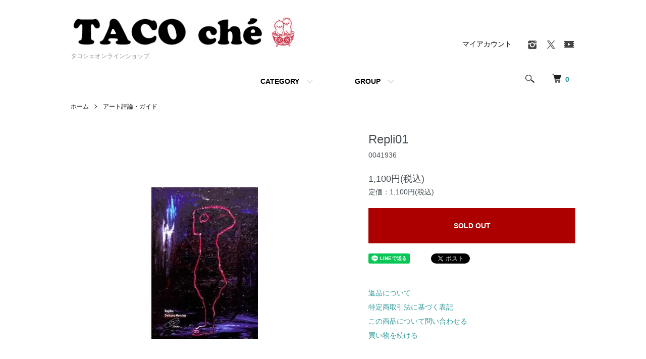

--- FILE ---
content_type: text/html; charset=EUC-JP
request_url: https://taco.shop-pro.jp/?pid=24648858
body_size: 9863
content:
<!DOCTYPE html PUBLIC "-//W3C//DTD XHTML 1.0 Transitional//EN" "http://www.w3.org/TR/xhtml1/DTD/xhtml1-transitional.dtd">
<html xmlns:og="http://ogp.me/ns#" xmlns:fb="http://www.facebook.com/2008/fbml" xmlns:mixi="http://mixi-platform.com/ns#" xmlns="http://www.w3.org/1999/xhtml" xml:lang="ja" lang="ja" dir="ltr">
<head>
<meta http-equiv="content-type" content="text/html; charset=euc-jp" />
<meta http-equiv="X-UA-Compatible" content="IE=edge,chrome=1" />
<meta name="viewport" content="width=device-width,initial-scale=1">
<title>Repli01 - タコシェオンラインショップ</title>
<meta name="Keywords" content="Repli01,ミニコミ,自費出版,自主制作" />
<meta name="Description" content="自費出版物やアーティストの限定グッズなどを紹介ています" />
<meta name="Author" content="" />
<meta name="Copyright" content="&copy;  2006 タコシェ" />
<meta http-equiv="content-style-type" content="text/css" />
<meta http-equiv="content-script-type" content="text/javascript" />
<link rel="stylesheet" href="https://taco.shop-pro.jp/css/framework/colormekit.css" type="text/css" />
<link rel="stylesheet" href="https://taco.shop-pro.jp/css/framework/colormekit-responsive.css" type="text/css" />
<link rel="stylesheet" href="https://img02.shop-pro.jp/PA01010/318/css/4/index.css?cmsp_timestamp=20220318172858" type="text/css" />
<link rel="stylesheet" href="https://img02.shop-pro.jp/PA01010/318/css/4/product.css?cmsp_timestamp=20220318172858" type="text/css" />

<link rel="alternate" type="application/rss+xml" title="rss" href="https://taco.shop-pro.jp/?mode=rss" />
<link rel="alternate" media="handheld" type="text/html" href="https://taco.shop-pro.jp/?prid=24648858" />
<link rel="shortcut icon" href="https://img02.shop-pro.jp/PA01010/318/favicon.ico?cmsp_timestamp=20250705140350" />
<script type="text/javascript" src="//ajax.googleapis.com/ajax/libs/jquery/1.7.2/jquery.min.js" ></script>
<meta property="og:title" content="Repli01 - タコシェオンラインショップ" />
<meta property="og:description" content="自費出版物やアーティストの限定グッズなどを紹介ています" />
<meta property="og:url" content="https://taco.shop-pro.jp?pid=24648858" />
<meta property="og:site_name" content="タコシェオンラインショップ" />
<meta property="og:image" content="https://img02.shop-pro.jp/PA01010/318/product/24648858.jpg?20101110213145"/>
<script>
  var Colorme = {"page":"product","shop":{"account_id":"PA01010318","title":"\u30bf\u30b3\u30b7\u30a7\u30aa\u30f3\u30e9\u30a4\u30f3\u30b7\u30e7\u30c3\u30d7"},"basket":{"total_price":0,"items":[]},"customer":{"id":null},"inventory_control":"product","product":{"shop_uid":"PA01010318","id":24648858,"name":"Repli01","model_number":"0041936","stock_num":0,"sales_price":1000,"sales_price_including_tax":1100,"variants":[],"category":{"id_big":64139,"id_small":15},"groups":[{"id":1653365},{"id":1653422}],"members_price":1000,"members_price_including_tax":1100}};

  (function() {
    function insertScriptTags() {
      var scriptTagDetails = [];
      var entry = document.getElementsByTagName('script')[0];

      scriptTagDetails.forEach(function(tagDetail) {
        var script = document.createElement('script');

        script.type = 'text/javascript';
        script.src = tagDetail.src;
        script.async = true;

        if( tagDetail.integrity ) {
          script.integrity = tagDetail.integrity;
          script.setAttribute('crossorigin', 'anonymous');
        }

        entry.parentNode.insertBefore(script, entry);
      })
    }

    window.addEventListener('load', insertScriptTags, false);
  })();
</script>
</head>
<body>
<meta name="colorme-acc-payload" content="?st=1&pt=10029&ut=24648858&at=PA01010318&v=20260118171310&re=&cn=2007b205566d2734963b55b9ca5472aa" width="1" height="1" alt="" /><script>!function(){"use strict";Array.prototype.slice.call(document.getElementsByTagName("script")).filter((function(t){return t.src&&t.src.match(new RegExp("dist/acc-track.js$"))})).forEach((function(t){return document.body.removeChild(t)})),function t(c){var r=arguments.length>1&&void 0!==arguments[1]?arguments[1]:0;if(!(r>=c.length)){var e=document.createElement("script");e.onerror=function(){return t(c,r+1)},e.src="https://"+c[r]+"/dist/acc-track.js?rev=3",document.body.appendChild(e)}}(["acclog001.shop-pro.jp","acclog002.shop-pro.jp"])}();</script><script src="https://img.shop-pro.jp/tmpl_js/86/jquery.tile.js"></script>
<script src="https://img.shop-pro.jp/tmpl_js/86/jquery.skOuterClick.js"></script>


<div class="l-header">
  <div class="l-header-main u-container">
    <div class="l-header-main__in">
      <div class="l-header-logo">
        <h1 class="l-header-logo__img">
          <a href="./"><img src="https://img02.shop-pro.jp/PA01010/318/PA01010318.png?cmsp_timestamp=20250705140350" alt="タコシェオンラインショップ" /></a>
        </h1>
                  <p class="l-header-logo__txt">
            タコシェオンラインショップ
          </p>
              </div>
      <div class="l-header-search">
        <button class="l-header-search__btn js-mega-menu-btn js-search-btn">
          <img src="https://img.shop-pro.jp/tmpl_img/86/icon-search.png" alt="検索" />
        </button>
        <div class="l-header-search__contents js-mega-menu-contents">
          <div class="l-header-search__box">
            <form action="https://taco.shop-pro.jp/" method="GET" class="l-header-search__form">
              <input type="hidden" name="mode" value="srh" /><input type="hidden" name="sort" value="n" />
              <div class="l-header-search__input">
                <input type="text" name="keyword" placeholder="商品検索" />
              </div>
              <button class="l-header-search__submit" type="submit">
                <img src="https://img.shop-pro.jp/tmpl_img/86/icon-search.png" alt="送信" />
              </button>
            </form>
            <button class="l-header-search__close js-search-close" type="submit" aria-label="閉じる">
              <span></span>
              <span></span>
            </button>
          </div>
        </div>
        <div class="l-header-cart">
          <a href="https://taco.shop-pro.jp/cart/proxy/basket?shop_id=PA01010318&shop_domain=taco.shop-pro.jp">
            <img src="https://img.shop-pro.jp/tmpl_img/86/icon-cart.png" alt="カートを見る" />
            <span class="p-global-header__cart-count">
              0
            </span>
          </a>
        </div>
      </div>
      <button class="l-menu-btn js-navi-open" aria-label="メニュー">
        <span></span>
        <span></span>
      </button>
    </div>
    <div class="l-main-navi">
      <div class="l-main-navi__in">
        <ul class="l-main-navi-list">
                              <li class="l-main-navi-list__item">
            <div class="l-main-navi-list__ttl">
              CATEGORY
            </div>
            <button class="l-main-navi-list__link js-mega-menu-btn">
              CATEGORY
            </button>
            <div class="l-mega-menu js-mega-menu-contents">
              <ul class="l-mega-menu-list">
                                <li class="l-mega-menu-list__item">
                  <a class="l-mega-menu-list__link" href="https://taco.shop-pro.jp/?mode=cate&cbid=88519&csid=0&sort=n">
                    イベント、限定
                  </a>
                </li>
                                                    <li class="l-mega-menu-list__item">
                  <a class="l-mega-menu-list__link" href="https://taco.shop-pro.jp/?mode=cate&cbid=63787&csid=0&sort=n">
                    タコシェオリジナル商品
                  </a>
                </li>
                                                    <li class="l-mega-menu-list__item">
                  <a class="l-mega-menu-list__link" href="https://taco.shop-pro.jp/?mode=cate&cbid=67097&csid=0&sort=n">
                    作家別（漫画家）
                  </a>
                </li>
                                                    <li class="l-mega-menu-list__item">
                  <a class="l-mega-menu-list__link" href="https://taco.shop-pro.jp/?mode=cate&cbid=67663&csid=0&sort=n">
                    作家別（イラスト・美術）
                  </a>
                </li>
                                                    <li class="l-mega-menu-list__item">
                  <a class="l-mega-menu-list__link" href="https://taco.shop-pro.jp/?mode=cate&cbid=2317949&csid=0&sort=n">
                    漫画 Comic
                  </a>
                </li>
                                                    <li class="l-mega-menu-list__item">
                  <a class="l-mega-menu-list__link" href="https://taco.shop-pro.jp/?mode=cate&cbid=2317950&csid=0&sort=n">
                    文芸/批評 Literary
                  </a>
                </li>
                                                    <li class="l-mega-menu-list__item">
                  <a class="l-mega-menu-list__link" href="https://taco.shop-pro.jp/?mode=cate&cbid=2317956&csid=0&sort=n">
                    画集 Illustration book
                  </a>
                </li>
                                                    <li class="l-mega-menu-list__item">
                  <a class="l-mega-menu-list__link" href="https://taco.shop-pro.jp/?mode=cate&cbid=2318322&csid=0&sort=n">
                    デザイン Design
                  </a>
                </li>
                                                    <li class="l-mega-menu-list__item">
                  <a class="l-mega-menu-list__link" href="https://taco.shop-pro.jp/?mode=cate&cbid=1101753&csid=0&sort=n">
                    海外のグラフィックブック
                  </a>
                </li>
                                                    <li class="l-mega-menu-list__item">
                  <a class="l-mega-menu-list__link" href="https://taco.shop-pro.jp/?mode=cate&cbid=2317960&csid=0&sort=n">
                    食/グルメ Food
                  </a>
                </li>
                                                    <li class="l-mega-menu-list__item">
                  <a class="l-mega-menu-list__link" href="https://taco.shop-pro.jp/?mode=cate&cbid=2317963&csid=0&sort=n">
                    暮らし Living
                  </a>
                </li>
                                                    <li class="l-mega-menu-list__item">
                  <a class="l-mega-menu-list__link" href="https://taco.shop-pro.jp/?mode=cate&cbid=2161095&csid=0&sort=n">
                    写真　Photo
                  </a>
                </li>
                                                    <li class="l-mega-menu-list__item">
                  <a class="l-mega-menu-list__link" href="https://taco.shop-pro.jp/?mode=cate&cbid=2317964&csid=0&sort=n">
                    趣味 Hobby
                  </a>
                </li>
                                                    <li class="l-mega-menu-list__item">
                  <a class="l-mega-menu-list__link" href="https://taco.shop-pro.jp/?mode=cate&cbid=2317967&csid=0&sort=n">
                    エロティック/セクシュアリティ Erotic/Sexuality
                  </a>
                </li>
                                                    <li class="l-mega-menu-list__item">
                  <a class="l-mega-menu-list__link" href="https://taco.shop-pro.jp/?mode=cate&cbid=89112&csid=0&sort=n">
                    音楽/映像 Music/Image
                  </a>
                </li>
                                                    <li class="l-mega-menu-list__item">
                  <a class="l-mega-menu-list__link" href="https://taco.shop-pro.jp/?mode=cate&cbid=88724&csid=0&sort=n">
                    雑貨 General Goods
                  </a>
                </li>
                                                    <li class="l-mega-menu-list__item">
                  <a class="l-mega-menu-list__link" href="https://taco.shop-pro.jp/?mode=cate&cbid=2317973&csid=0&sort=n">
                    演劇/舞踊/舞踏 Play/Dance
                  </a>
                </li>
                                                    <li class="l-mega-menu-list__item">
                  <a class="l-mega-menu-list__link" href="https://taco.shop-pro.jp/?mode=cate&cbid=2318324&csid=0&sort=n">
                    セール　Sale
                  </a>
                </li>
                                                    <li class="l-mega-menu-list__item">
                  <a class="l-mega-menu-list__link" href="https://taco.shop-pro.jp/?mode=cate&cbid=868005&csid=0&sort=n">
                    フリーペーパー・おまけ
                  </a>
                </li>
                                                    <li class="l-mega-menu-list__item">
                  <a class="l-mega-menu-list__link" href="https://taco.shop-pro.jp/?mode=cate&cbid=2320579&csid=0&sort=n">
                    Tシャツ
                  </a>
                </li>
                              </ul>
            </div>
          </li>
                                                  <li class="l-main-navi-list__item">
            <div class="l-main-navi-list__ttl">
              GROUP
            </div>
            <button class="l-main-navi-list__link js-mega-menu-btn">
              GROUP
            </button>
            <div class="l-mega-menu js-mega-menu-contents">
              <ul class="l-mega-menu-list">
                                <li class="l-mega-menu-list__item">
                  <a class="l-mega-menu-list__link" href="https://taco.shop-pro.jp/?mode=grp&gid=1437650&sort=n">
                    書籍 BOOK
                  </a>
                </li>
                                                    <li class="l-mega-menu-list__item">
                  <a class="l-mega-menu-list__link" href="https://taco.shop-pro.jp/?mode=grp&gid=1437696&sort=n">
                    ZINE/ミニコミ
                  </a>
                </li>
                                                    <li class="l-mega-menu-list__item">
                  <a class="l-mega-menu-list__link" href="https://taco.shop-pro.jp/?mode=grp&gid=1653218&sort=n">
                    雑誌 Magazine
                  </a>
                </li>
                                                    <li class="l-mega-menu-list__item">
                  <a class="l-mega-menu-list__link" href="https://taco.shop-pro.jp/?mode=grp&gid=1655355&sort=n">
                    雑貨　General Goods
                  </a>
                </li>
                                                    <li class="l-mega-menu-list__item">
                  <a class="l-mega-menu-list__link" href="https://taco.shop-pro.jp/?mode=grp&gid=1653735&sort=n">
                    ユニークなブックデザイン
                  </a>
                </li>
                                                    <li class="l-mega-menu-list__item">
                  <a class="l-mega-menu-list__link" href="https://taco.shop-pro.jp/?mode=grp&gid=2674117&sort=n">
                    クリスマスマーケット
                  </a>
                </li>
                              </ul>
            </div>
          </li>
                                      </ul>
        <div class="l-help-navi-box">
          <ul class="l-help-navi-list">
            <li class="l-help-navi-list__item">
              <a class="l-help-navi-list__link" href="https://taco.shop-pro.jp/?mode=myaccount">マイアカウント</a>
            </li>
                      </ul>
          <ul class="l-sns-navi-list u-opa">
                        <li class="l-sns-navi-list__item">
              <a href="https://instagram.com/taco_che" target="_blank">
                <i class="icon-lg-b icon-instagram" aria-label="instagram"></i>
              </a>
            </li>
                                                <li class="l-sns-navi-list__item">
              <a href="https://twitter.com/tacoche" target="_blank">
                <i class="icon-lg-b icon-twitter" aria-label="Twitter"></i>
              </a>
            </li>
                                    <li class="l-sns-navi-list__item">
              <a href="https://youtube.com/user/tacoche1/" target="_blank">
                <i class="icon-lg-b icon-video" aria-label="Youtube"></i>
              </a>
            </li>
                        <!-- <li class="l-sns-navi-list__item">
              <a href="" target="_blank">
                <i class="icon-lg-b icon-pinterest" aria-label="pinterest"></i>
              </a>
            </li> -->
          </ul>
        </div>
      </div>
    </div>
    <div class="l-main-navi-overlay js-navi-close"></div>
  </div>
</div>

<div class="l-main product">
  <link href="https://img.shop-pro.jp/tmpl_js/86/slick.css" rel="stylesheet" type="text/css">
<link href="https://img.shop-pro.jp/tmpl_js/86/slick-theme.css" rel="stylesheet" type="text/css">

<div class="p-product">
  
  <div class="c-breadcrumbs u-container">
    <ul class="c-breadcrumbs-list">
      <li class="c-breadcrumbs-list__item">
        <a href="./">
          ホーム
        </a>
      </li>
                  <li class="c-breadcrumbs-list__item">
        <a href="?mode=cate&cbid=64139&csid=15&sort=n">
          アート評論・ガイド
        </a>
      </li>
          </ul>
  </div>
  
    <div class="p-product u-container">
    <form name="product_form" method="post" action="https://taco.shop-pro.jp/cart/proxy/basket/items/add">
      <div class="p-product-main">
        
        <div class="p-product-img">
          <div class="p-product-img__main js-images-slider">
            <div class="p-product-img__main-item">
                            <img src="https://img02.shop-pro.jp/PA01010/318/product/24648858.jpg?20101110213145" alt="" />
                          </div>
                      </div>
                  </div>
        
        
        <div class="p-product-info">
          <h2 class="p-product-info__ttl">
            Repli01
          </h2>
          
          <div class="p-product-info__id">
            0041936
          </div>
          
          
          <div class="p-product-price">
                        <div class="p-product-price__sell">
              1,100円(税込)
            </div>
                                                <div class="p-product-price__list-price">
              定価：1,100円(税込)
            </div>
                      </div>
          
          
                    
          
                    
          
          <div class="p-product-form">
                        <div class="p-product-form-btn">
              <div class="p-product-form-btn__cart">
                                                <button class="c-btn-cart is-soldout" type="button" disabled="disabled">
                    SOLD OUT
                  </button>
                                                          </div>
            </div>
          </div>
          
          
          <ul class="p-product-sns-list">
            <li class="p-product-sns-list__item">
              <div class="line-it-button" data-lang="ja" data-type="share-a" data-ver="3"
                         data-color="default" data-size="small" data-count="false" style="display: none;"></div>
                       <script src="https://www.line-website.com/social-plugins/js/thirdparty/loader.min.js" async="async" defer="defer"></script>
            </li>
            <li class="p-product-sns-list__item">
              
            </li>
            <li class="p-product-sns-list__item">
              <a href="https://twitter.com/share" class="twitter-share-button" data-url="https://taco.shop-pro.jp/?pid=24648858" data-text="" data-lang="ja" >ツイート</a>
<script charset="utf-8">!function(d,s,id){var js,fjs=d.getElementsByTagName(s)[0],p=/^http:/.test(d.location)?'http':'https';if(!d.getElementById(id)){js=d.createElement(s);js.id=id;js.src=p+'://platform.twitter.com/widgets.js';fjs.parentNode.insertBefore(js,fjs);}}(document, 'script', 'twitter-wjs');</script>
            </li>
          </ul>
          
          <ul class="p-product-link-list">
            <li class="p-product-link-list__item">
              <a href="https://taco.shop-pro.jp/?mode=sk#return">返品について</a>
            </li>
            <li class="p-product-link-list__item">
              <a href="https://taco.shop-pro.jp/?mode=sk#info">特定商取引法に基づく表記</a>
            </li>
                        <li class="p-product-link-list__item">
              <a href="https://taco.shop-pro.jp/customer/products/24648858/inquiries/new">この商品について問い合わせる</a>
            </li>
            <li class="p-product-link-list__item">
              <a href="https://taco.shop-pro.jp/?mode=cate&cbid=64139&csid=15&sort=n">買い物を続ける</a>
            </li>
          </ul>
        </div>
      </div>
      
      <div class="p-product-detail">
        
        <div class="p-product-explain">
          <h3 class="p-product__ttl">
            DETAIL
          </h3>
          <div class="p-product-explain__body">
            アート発のブックレットスタイルのカルチャー誌repli。<br />
アート情報誌というよりは、アート、哲学、社会をフィールドに、「書物」のありかたや役割も探求しつつ活動。<br />
アートの内なる詩を読みといたり、哲学的にその世界観を抽出したり、社会における多様なコミュニケーションに参加する…という志をかかげて創刊されました。<br />
<br />
特集「デリケート・モンスター」<br />
　2008年原宿のK.S.Galleryで開催された石塚智寿氏の展覧会「Delicate Monster」と特集。石塚氏自身が語るデリケートモンスターと、Repli編集室による哲学的考察、また美大とは無縁に独自に絵画を描く石塚氏の活動から視野を広げて、アートのメインストリームとは別の民芸やアウトサイダーアートに言及してゆきます。<br />
■目次<br />
[アート]<br />
Delicate Monster――生きること/描くこと:石塚智寿<br />
[哲学]<br />
線の生成と現在――新自由主義体制下における生の泡沫:Repli 編集室<br />
[社会]<br />
日本民藝館――変わらないもの、無意のもの:佐々木悠人<br />
「アウトサイダーアート」という語義矛盾――美術史の排除と包摂をめぐる差異のポリティクス:小森真樹<br />
K.S.GALLERY 原宿――ギャラリーで出会うということ:石塚智寿&K.S.GALLERY 原宿<br />
[情報]<br />
デリケート モンスターをより楽しむための20点　今回の特集に関連した書籍や音楽、映像20点をセレクト。<br />
<br />
100×148mm 46P 日英二カ国語表記<br />
表紙まわりがカラーで図版を収録。<br />

          </div>
        </div>
        
        <div class="p-product-other">
          
                    
          
                    
        </div>
      </div>
      <input type="hidden" name="user_hash" value="82a56096c2bd58206187d8d458d813f4"><input type="hidden" name="members_hash" value="82a56096c2bd58206187d8d458d813f4"><input type="hidden" name="shop_id" value="PA01010318"><input type="hidden" name="product_id" value="24648858"><input type="hidden" name="members_id" value=""><input type="hidden" name="back_url" value="https://taco.shop-pro.jp/?pid=24648858"><input type="hidden" name="reference_token" value="6c06cf8a21a74d9fadce693c543baedb"><input type="hidden" name="shop_domain" value="taco.shop-pro.jp">
    </form>
  </div>

<script src="https://img.shop-pro.jp/tmpl_js/86/slick.min.js"></script>

<script type="text/javascript">
$(document).on("ready", function() {
  var slider = ".js-images-slider";
  var thumbnailItem = ".p-product-thumb-list__item";

  $(thumbnailItem).each(function() {
    var index = $(thumbnailItem).index(this);
    $(this).attr("data-index",index);
  });

  $(slider).on('init',function(slick) {
    var index = $(".slide-item.slick-slide.slick-current").attr("data-slick-index");
    $(thumbnailItem+'[data-index="'+index+'"]').addClass("is-current");
  });

  $(slider).slick( {
    autoplay: false,
    arrows: true,
    infinite: true
  });

  $(thumbnailItem).on('click',function() {
    var index = $(this).attr("data-index");
    $(slider).slick("slickGoTo",index,false);
  });

  $(slider).on('beforeChange',function(event,slick, currentSlide,nextSlide){
    $(thumbnailItem).each(function() {
      $(this).removeClass("is-current");
    });
    $(thumbnailItem+'[data-index="'+nextSlide+'"]').addClass("is-current");
  });
});
</script></div>

<div class="l-bottom u-container">
        <div class="p-shop-info">
    
        <div class="u-contents-s">
      <div class="p-staff">
        <h2 class="c-ttl-sub">
          MESSAGE FROM STAFF
          <span class="c-ttl-sub__ja">店長からのメッセージ</span>
        </h2>
        <div class="p-staff-box">
                    <div class="p-staff__img">
            <img src="https://img02.shop-pro.jp/PA01010/318/PA01010318_m.png?cmsp_timestamp=20250705140350" alt="TACO ch&amp;#233;" />
            <div class="p-staff__img-name">
              TACO ch&#233;
            </div>
          </div>
                    新着情報、おすすめ商品、展覧会やサイン会などの店内イベント情報をお届けするショップブログです。
        </div>
      </div>
    </div>
        
    
        
  </div>
  <div class="p-shopguide u-contents-s">
    <h2 class="u-visually-hidden">
      ショッピングガイド
    </h2>
    <div class="p-shopguide-wrap">
            <div class="p-shopguide-column">
        <div class="p-shopguide-box js-matchHeight">
          <div class="p-shopguide-head">
            <div class="p-shopguide__icon">
              <img src="https://img.shop-pro.jp/tmpl_img/86/shopguide-icon-shipping.png" alt="" />
            </div>
            <h3 class="c-ttl-sub">
              SHIPPING
              <span class="c-ttl-sub__ja">配送・送料について</span>
            </h3>
          </div>
          <dl class="p-shopguide-txt">
                        <dt class="p-shopguide__ttl">
              郵便・宅配便（ヤマト/佐川）
            </dt>
            <dd class="p-shopguide__body">
                            全国一律300円になります。10000円以上お買い物の場合、送料は無料です。<br />
郵便が宅配便（クロネコヤマト/佐川急便）のいずれかを当方で選択させていただきます。<br />
発送完了のご連絡の際に発送方法もお知らせします。<br />
代金引換の場合は、郵便か福山通運のいずれかでお送りいたします。<br />
<br />
※お受取日をご指定の際、直近の場合は間に合わない事がございますので、余裕を見てお申し込みいただけましたら幸いです。<br />
※離島などの一部地域、ならびに特別な梱包を必要とする商品につきましては、ご連絡のうえ送料や梱包代金を追加でお願いすることがございます。
            </dd>
                        <dt class="p-shopguide__ttl">
              店頭受取
            </dt>
            <dd class="p-shopguide__body">
                            東京・中野のタコシェ実店舗にご来店、お受け取りとなります。<br />
商品代金のみで、送料は発生しません。<br />
お取り置き期間は、商品がご用意できてから1週間となります。
            </dd>
                      </dl>
        </div>
      </div>
            <div class="p-shopguide-column">
        <div class="p-shopguide-box js-matchHeight">
          <div class="p-shopguide-head">
            <div class="p-shopguide__icon">
              <img src="https://img.shop-pro.jp/tmpl_img/86/shopguide-icon-return.png" alt="" />
            </div>
            <h3 class="c-ttl-sub">
              RETURN
              <span class="c-ttl-sub__ja">返品について</span>
            </h3>
          </div>
          <dl class="p-shopguide-txt">
                        <dt class="p-shopguide__ttl">
              不良品
            </dt>
            <dd class="p-shopguide__body">
              良品と交換<br />
（ただし一点物などで交換する在庫がない場合は代金をお返しします。送料は弊社負担）
            </dd>
                                    <dt class="p-shopguide__ttl">
              返品期限
            </dt>
            <dd class="p-shopguide__body">
              商品到着より7日以内
            </dd>
                                    <dt class="p-shopguide__ttl">
              返品送料
            </dt>
            <dd class="p-shopguide__body">
              弊社による発送内容の間違い、運送中の破損などによる場合のみ返品可とさせていただきます。<br />
ただし未使用に限ります。送料弊社負担。
            </dd>
                      </dl>
        </div>
      </div>
            <div class="p-shopguide-column">
        <div class="p-shopguide-box js-matchHeight">
          <div class="p-shopguide-head">
            <div class="p-shopguide__icon">
              <img src="https://img.shop-pro.jp/tmpl_img/86/shopguide-icon-payment.png" alt="" />
            </div>
            <h3 class="c-ttl-sub">
              PAYMENT
              <span class="c-ttl-sub__ja">お支払いについて</span>
            </h3>
          </div>
          <dl class="p-shopguide-txt">
                        <dt class="p-shopguide__ttl">
              クレジットカード
            </dt>
            <dd class="p-shopguide__body">
                                          <div class="p-shopguide__img">
                <img class='payment_img' src='https://img.shop-pro.jp/common/card2.gif'><img class='payment_img' src='https://img.shop-pro.jp/common/card6.gif'><img class='payment_img' src='https://img.shop-pro.jp/common/card18.gif'><img class='payment_img' src='https://img.shop-pro.jp/common/card0.gif'><img class='payment_img' src='https://img.shop-pro.jp/common/card9.gif'>
              </div>
                            VISA, ダイナーズ、マスターカード、JCB、アメリカン・エキスプレスがご利用可能です。<br />
ご注文者様名義のカードのみご利用いただけます。お支払回数は一括払いのみとなりますので、ご了承下さい。電子決済となりますので、詳細はカード会社からの明細にてご確認下さい。<br />
イプシロンの決済サービスにて情報は安全に送信されます。
            </dd>
                        <dt class="p-shopguide__ttl">
              代金引換
            </dt>
            <dd class="p-shopguide__body">
                                          商品のお届けの際に、商品代金と送料（300円）・手数料（270円）をちょうだいいたします。お支払いは現金のみで承ります。商品到着時に配送者にお支払い下さい。領収証は発送業者からの発行となります。10000円以上、お買い上げの場合は、送料は無料になります。<br />
※お客様都合でお受け取りができない場合や再送ご希望の場合は、別途、送料をお支払い願います。
            </dd>
                        <dt class="p-shopguide__ttl">
              銀行振込（みずほ）
            </dt>
            <dd class="p-shopguide__body">
                                          手数料はお客様ご負担となりますのでご了承下さい。当店でご注文を確認し、商品を確保した後、お支払い方法や口座を受注確認メールにてご案内いたします。内容をご確認後、お手続き願います。ご入金の確認は1～2日かかります。（土日祝日を挟んだ場合、その分時間がかかりますのでご注意ください）ご入金確認後に発送いたします。
            </dd>
                        <dt class="p-shopguide__ttl">
              銀行振込（三菱UFJ銀行）
            </dt>
            <dd class="p-shopguide__body">
                                          手数料はお客様ご負担となりますのでご了承下さい。当店でご注文を確認し、商品を確保した後、お支払い方法や口座を受注確認メールにてご案内いたします。内容をご確認後、お手続き願います。ご入金の確認は1～2日かかります。（土日祝日を挟んだ場合、その分時間がかかりますのでご注意ください）ご入金確認後に発送いたします。
            </dd>
                        <dt class="p-shopguide__ttl">
              郵便振替
            </dt>
            <dd class="p-shopguide__body">
                                          代金前払いとなります。手数料はお客様ご負担となりますのでご了承下さい。当店でご注文を確認し、商品を確保した後、お支払い方法や口座を受注確認メールにてご案内いたします。内容をご確認後、お手続き願います。通常、ご入金の確認には3～4日かかります。ご入金確認後に発送いたします。
            </dd>
                      </dl>
        </div>
      </div>
          </div>
  </div>
</div>

<div class="l-footer">
  <div class="u-container">
    <div class="l-footer-main">
      <div class="l-footer-shopinfo">
        <div class="l-footer-shopinfo__logo">
          <a href="./"><img src="https://img02.shop-pro.jp/PA01010/318/PA01010318.png?cmsp_timestamp=20250705140350" alt="タコシェオンラインショップ" /></a>
        </div>
                <div class="l-footer-shopinfo__txt">
          タコシェオンラインショップ
        </div>
                <ul class="l-footer-sns-list u-opa">
                    <li class="l-footer-sns-list__item">
            <a href="https://instagram.com/taco_che" target="_blank">
              <i class="icon-lg-b icon-instagram" aria-label="instagram"></i>
            </a>
          </li>
                                        <li class="l-footer-sns-list__item">
            <a href="https://twitter.com/tacoche" target="_blank">
              <i class="icon-lg-b icon-twitter" aria-label="Twitter"></i>
            </a>
          </li>
                              <li class="l-footer-sns-list__item">
            <a href="https://youtube.com/user/tacoche1/" target="_blank">
              <i class="icon-lg-b icon-video" aria-label="Youtube"></i>
            </a>
          </li>
                    <!-- <li class="l-footer-sns-list__item">
            <a href="" target="_blank">
              <i class="icon-lg-b icon-pinterest" aria-label="pinterest"></i>
            </a>
          </li> -->
        </ul>
                <div class="l-footer-qrcode">
          <img src="https://img02.shop-pro.jp/PA01010/318/qrcode.jpg?cmsp_timestamp=20250705140350" />
        </div>
              </div>
      <div class="l-footer-navi">
        <ul class="l-footer-navi-list">
          <li class="l-footer-navi-list__item">
            <a class="l-footer-navi-list__link" href="./">
              ホーム
            </a>
          </li>
          <li class="l-footer-navi-list__item">
            <a class="l-footer-navi-list__link" href="https://taco.shop-pro.jp/?mode=sk#delivery">
              配送・送料について
            </a>
          </li>
          <li class="l-footer-navi-list__item">
            <a class="l-footer-navi-list__link" href="https://taco.shop-pro.jp/?mode=sk#return">
              返品について
            </a>
          </li>
          <li class="l-footer-navi-list__item">
            <a class="l-footer-navi-list__link" href="https://taco.shop-pro.jp/?mode=sk#payment">
              支払い方法について
            </a>
          </li>
          <li class="l-footer-navi-list__item">
            <a class="l-footer-navi-list__link" href="https://taco.shop-pro.jp/?mode=sk#info">
              特定商取引法に基づく表記
            </a>
          </li>
          <li class="l-footer-navi-list__item">
            <a class="l-footer-navi-list__link" href="https://taco.shop-pro.jp/?mode=privacy">
              プライバシーポリシー
            </a>
          </li>
        </ul>
        <ul class="l-footer-navi-list">
                    <li class="l-footer-navi-list__item">
            <a class="l-footer-navi-list__link" href="http://tacoche.com/">
              ショップブログ
            </a>
          </li>
                              <li class="l-footer-navi-list__item">
            <span class="l-footer-navi-list__link">
              <a href="https://taco.shop-pro.jp/?mode=rss">RSS</a> / <a href="https://taco.shop-pro.jp/?mode=atom">ATOM</a>
            </span>
          </li>
        </ul>
        <ul class="l-footer-navi-list">
          <li class="l-footer-navi-list__item">
            <a class="l-footer-navi-list__link" href="https://taco.shop-pro.jp/?mode=myaccount">
              マイアカウント
            </a>
          </li>
                    <li class="l-footer-navi-list__item">
                        <a class="l-footer-navi-list__link" href="https://taco.shop-pro.jp/cart/proxy/basket?shop_id=PA01010318&shop_domain=taco.shop-pro.jp">
              カートを見る
            </a>
                      </li>
          <li class="l-footer-navi-list__item">
            <a class="l-footer-navi-list__link" href="https://taco.shop-pro.jp/customer/inquiries/new">
              お問い合わせ
            </a>
          </li>
        </ul>
      </div>
    </div>
  </div>
</div>
<div class="l-copyright">
  <div class="l-copyright__txt">
    タコシェは自主制作の本や音楽、映像をはじめ、アーティストによる絵や雑貨など一般流通に乗らない作品を中心にお取り扱いするコンセプトショップです。

  </div>
  <div class="l-copyright__logo">
    <a href="https://shop-pro.jp" target="_blank">Powered by<img src="https://img.shop-pro.jp/tmpl_img/86/powered.png" alt="カラーミーショップ" /></a>
  </div>
</div>

<script src="https://img.shop-pro.jp/tmpl_js/86/jquery.biggerlink.min.js"></script>
<script src="https://img.shop-pro.jp/tmpl_js/86/jquery.matchHeight-min.js"></script>
<script src="https://img.shop-pro.jp/tmpl_js/86/what-input.js"></script>

<script type="text/javascript">
$(document).ready(function() {
  //category search
  $(".js-mega-menu-btn").on("click",function() {
    if ($(this).hasClass("is-on")) {
      $(this).removeClass("is-on");
      $(this).next(".js-mega-menu-contents").fadeOut(200,"swing");
    } else {
      $(".js-mega-menu-btn").removeClass("is-on");
      $(".js-mega-menu-btn").next().fadeOut(200,"swing");
      $(this).addClass("is-on");
      $(this).next(".js-mega-menu-contents").fadeIn(200,"swing");
    }
  });
  $(".js-search-close").on('click',function() {
    $(".l-header-search__contents").fadeOut(200,"swing");
    $(".l-header-search__btn").removeClass("is-on");
  });
  $(".js-search-btn").on('click',function() {
    $(".l-main-navi").removeClass("is-open");
    $(".js-navi-open").removeClass("is-on");
  });

  //hamburger
  $(".js-navi-open,.js-navi-close").on('click',function() {
    $(".l-header-search__contents").fadeOut(200,"swing");
    $(".l-header-search__btn").removeClass("is-on");
    $(".l-header").toggleClass("is-open");
    $(".l-main-navi").toggleClass("is-open");
    $(".l-menu-btn").toggleClass("is-on");
    $(".l-main-navi-overlay").toggleClass("is-on");
  });
});
</script>

<script type="text/javascript">
$(document).ready(function() {
  var header = $(".l-header")
  var headerHeight = header.outerHeight()
  var navPos = $(".l-main-navi").offset().top

  $(window).on("load scroll", function() {
    var value = $(this).scrollTop();
    if ( value > navPos ) {
      $(".l-header").addClass("is-fixed");
      $(".l-main").css("margin-top", headerHeight);
    } else {
      $(".l-header").removeClass("is-fixed");
      $(".l-main").css("margin-top", '0');
    }
  });
  $(window).on("load resize", function() {
    if ($(window).width() < 1030) {
      $("body").css("margin-top", header.outerHeight());
    } else {
      $("body").css("margin-top", "");
    }
  });
});
</script>

<script type="text/javascript">
$(document).ready(function() {
  $(".js-bigger").biggerlink();
});
</script>

<script type="text/javascript">
$(document).ready(function() {
  $(".js-matchHeight").matchHeight();
});
</script>

<script>
  $(function () {
  function window_size_switch_func() {
    if($(window).width() >= 768) {
    // product option switch -> table
    $('#prd-opt-table').html($('.prd-opt-table').html());
    $('#prd-opt-table table').addClass('table table-bordered');
    $('#prd-opt-select').empty();
    } else {
    // product option switch -> select
    $('#prd-opt-table').empty();
    if($('#prd-opt-select > *').size() == 0) {
      $('#prd-opt-select').append($('.prd-opt-select').html());
    }
    }
  }
  window_size_switch_func();
  $(window).load(function () {
    $('.history-unit').tile();
  });
  $(window).resize(function () {
    window_size_switch_func();
    $('.history-unit').tile();
  });
  });
</script><script type="text/javascript" src="https://taco.shop-pro.jp/js/cart.js" ></script>
<script type="text/javascript" src="https://taco.shop-pro.jp/js/async_cart_in.js" ></script>
<script type="text/javascript" src="https://taco.shop-pro.jp/js/product_stock.js" ></script>
<script type="text/javascript" src="https://taco.shop-pro.jp/js/js.cookie.js" ></script>
<script type="text/javascript" src="https://taco.shop-pro.jp/js/favorite_button.js" ></script>
</body></html>